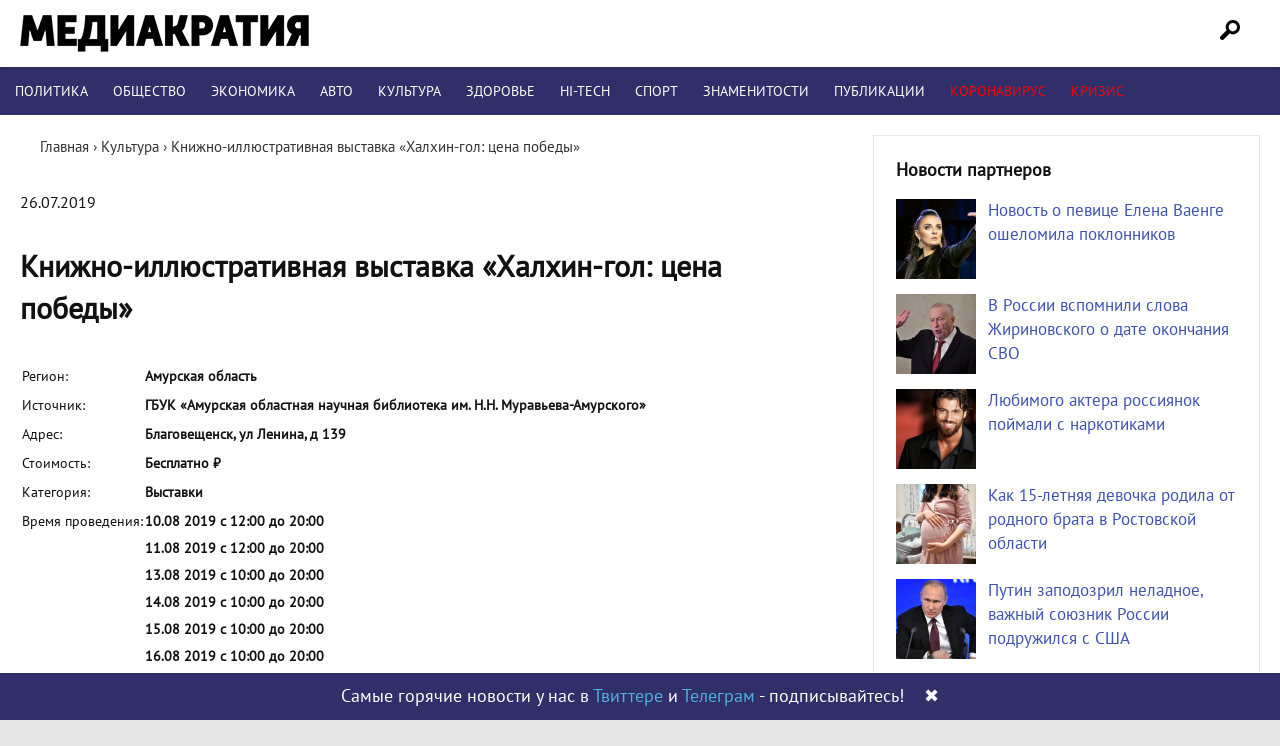

--- FILE ---
content_type: application/javascript;charset=utf-8
request_url: https://smi2.ru/data/js/94833.js
body_size: 1967
content:
function _jsload(src){var sc=document.createElement("script");sc.type="text/javascript";sc.async=true;sc.src=src;var s=document.getElementsByTagName("script")[0];s.parentNode.insertBefore(sc,s);};(function(){document.getElementById("unit_94833").innerHTML="<div class=\"container-94833\"> <div class=\"container-94833__header\">Новости партнеров</div> <div class=\"list-container\" id=\"container-94833\"></div> </div><style>.container-94833 { } .container-94833__header { font-family: \"PT Sans\", \"Times New Roman\", sans-serif; font-size: 18px; line-height: 27px; font-weight: bold; color: #111; margin-bottom: 15px; overflow: hidden; text-align: left; } .container-94833 .list-container { font-size: 0; margin: 0 -10px !important; } .container-94833 .list-container-item { display: inline-block; vertical-align: top; width: 33.33333%; box-sizing: border-box; margin-bottom: 20px; padding: 0 10px; } .container-94833__img-link { display: block; width: 100%; height: 0; padding-top: 65%; position: relative; margin-bottom: 10px; } .container-94833__img { display: block; border: none; position: absolute; top: 0px; left: 0px; right: 0px; bottom: 0px; background-repeat: no-repeat; background-position: center center; background-size: cover; } .container-94833__title-link { display: block; font-size: 17px; line-height: 1.4; text-align: left; text-decoration: none; word-wrap: break-word; overflow: hidden; } .container-94833__title-link:hover { } @media (max-width: 979px) { .container-94833 { margin: 20px 0; } } @media (max-width: 680px) { .container-94833 .list-container-item { width: 50%; } } @media (max-width: 480px) { .container-94833__title-link { font-size: 15px; } } @media (max-width: 420px) { .container-94833 .list-container-item { width: 100%; } .container-94833__title-link { font-size: 17px; } }</style>";var cb=function(){var clickTracking = "";/** * Размер страницы (количество) загружаемых элементов * * @type {number} */ var page_size = 6; /** * Максимальное количество загружаемых страниц элементов * * @type {number} */ var max_page_count = 1; /** * Родительский элемент контейнера * * @type {HTMLElement} */ var parent_element = JsAPI.Dom.getElement("container-94833"); /** * Настройки блока * * @type {*} */ var properties = undefined; /** * Callback-функция рендера содержимого элемента * * @type {function(HTMLElement, *, number)} */ var item_content_renderer = function (parent, model, index) { var el; JsAPI.Dom.appendChild(parent, el = JsAPI.Dom.createDom('div', 'list-container-item', [ JsAPI.Dom.createDom('a', { 'href': model['url'], 'target': '_blank', 'class': 'container-94833__img-link' }, JsAPI.Dom.createDom('div', { 'class': 'container-94833__img', 'style': 'background-image: url(' + model['image'] + ')' })), JsAPI.Dom.createDom('a', { 'href': model['url'], 'target': '_blank', 'class': 'container-94833__title-link' }, model['title']) ])); JsAPI.Viewability.observe(el, model['viewability'], function (data) { JsAPI.Dao.enqueueViewability(data); }); }; /** * Маска требуемых параметров (полей) статей * * @type {number|undefined} */ var opt_fields = JsAPI.Dao.NewsField.TITLE | JsAPI.Dao.NewsField.IMAGE; /** * Создание list-блока */ var compareRandom = function (a, b) { return Math.random() - 0.5; }; var models = []; /* МирТесен*/ JsAPI.Dao.getNews({ 'count': 3, 'block_id': 95521, 'fields': opt_fields }, function (items) { items.forEach(function(model, index) { models.push(model); }); }, function (reason) {}); /* СМИ2 */ JsAPI.Dao.getNews({ 'count': 3, 'block_id': 94833, 'fields': opt_fields }, function (items) { items.forEach(function(model, index) { models.push(model); }); models.sort(compareRandom); models.forEach(function(model, index) { item_content_renderer(parent_element, model, index); }); }, function (reason) {});};if(!window.jsapi){window.jsapi=[];_jsload("//static.smi2.net/static/jsapi/jsapi.v5.25.25.ru_RU.js");}window.jsapi.push(cb);}());/* StatMedia */(function(w,d,c){(w[c]=w[c]||[]).push(function(){try{w.statmedia49227=new StatMedia({"id":49227,"user_id":null,"user_datetime":1769698053283,"session_id":null,"gen_datetime":1769698053284});}catch(e){}});if(!window.__statmedia){var p=d.createElement('script');p.type='text/javascript';p.async=true;p.src='https://cdnjs.smi2.ru/sm.js';var s=d.getElementsByTagName('script')[0];s.parentNode.insertBefore(p,s);}})(window,document,'__statmedia_callbacks');/* /StatMedia */

--- FILE ---
content_type: application/javascript
request_url: https://smi2.ru/counter/settings?payload=CMuAAxijmeXRwDM6JDgyY2JmOWQ0LTEzZDEtNDUzZC1hNWNmLWE2OTcwNTMyNzA4NA&cb=_callbacks____0mkzkj28m
body_size: 1506
content:
_callbacks____0mkzkj28m("[base64]");